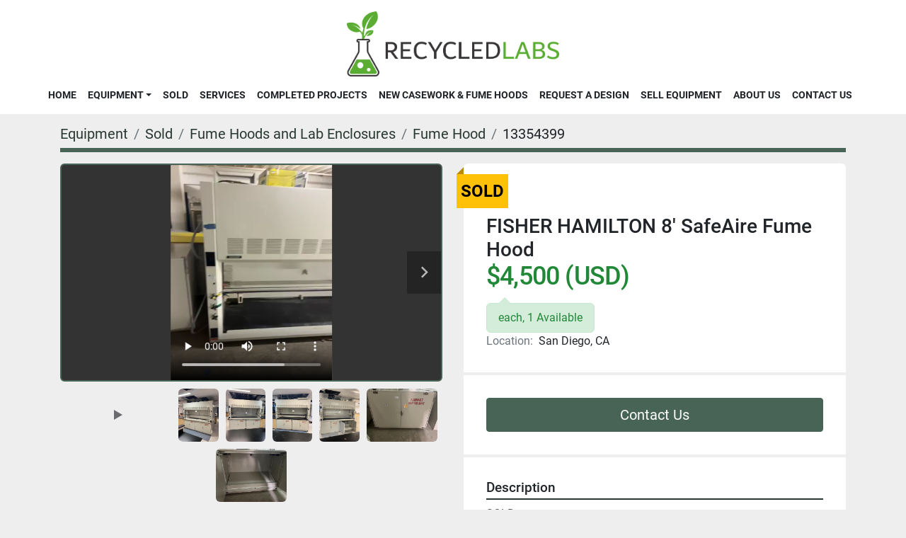

--- FILE ---
content_type: text/html; charset=utf-8
request_url: https://www.recycledlabs.com/listings/1770387-used-fisher-hamilton-8-safeaire-fume-hood
body_size: 6106
content:
<!DOCTYPE html><html id="mh" lang="en"><head><title>Used Sold FISHER HAMILTON 8&#39; SafeAire Fume Hood at Recycled Labs</title><meta content="Used Sold FISHER HAMILTON 8&#39; SafeAire Fume Hood at Recycled Labs" property="title" /><meta content="text/html; charset=UTF-8" http-equiv="Content-Type" /><meta content="width=device-width, initial-scale=1.0" name="viewport" /><meta content="SOLD Used 8&#39; Tan Fisher Hamilton SafeAire Outside Dimensions: 31 1/2&quot;D x 54.5&quot;H Vertical Sash- extends 6-1/2 in. above hood. (2) each 48&quot; Flammable base cabinets Utilities: Gas / Vac / H2O both sides 2 cup sinks Electrical: 120 V, 20 Amps 2 each d..." name="description" /><meta content="wss://system.machinio.com/cable" name="cable-url" /><meta content="SOLD Used 8&#39; Tan Fisher Hamilton SafeAire Outside Dimensions: 31 1/2&quot;D x 54.5&quot;H Vertical Sash- extends 6-1/2 in. above hood. (2) each 48&quot; Flammable base cabinets Utilities: Gas / Vac / H2O both sides 2 cup sinks Electrical: 120 V, 20 Amps 2 each d..." property="og:description" /><meta content="Used Sold FISHER HAMILTON 8&#39; SafeAire Fume Hood at Recycled Labs" property="og:title" /><meta content="website" property="og:type" /><meta content="summary_large_image" property="twitter:card" /><meta content="Used Sold FISHER HAMILTON 8&#39; SafeAire Fume Hood at Recycled Labs" property="twitter:title" /><meta content="SOLD Used 8&#39; Tan Fisher Hamilton SafeAire Outside Dimensions: 31 1/2&quot;D x 54.5&quot;H Vertical Sash- extends 6-1/2 in. above hood. (2) each 48&quot; Flammable base cabinets Utilities: Gas / Vac / H2O both sides 2 cup sinks Electrical: 120 V, 20 Amps 2 each d..." property="twitter:description" /><meta content="https://i.machineryhost.com/4e83f1a2883b7651e402af9fabadab4d/large-used-fisher-hamilton-8-safe-aire-fume-hood.jpg" property="twitter:image" /><link href="https://i.machineryhost.com" rel="preconnect" /><link href="https://i.system.machinio.com" rel="preconnect" /><link href="https://s3.amazonaws.com" rel="preconnect" /><meta content="https://i.machineryhost.com/4e83f1a2883b7651e402af9fabadab4d/large-used-fisher-hamilton-8-safe-aire-fume-hood.jpg" property="og:image" /><meta content="noindex" name="robots" /><link rel="stylesheet" href="/styles/custom-95420213379ad79ff8610b87ae8a4798.css" media="all" /><link rel="stylesheet" href="/packs/css/918-ca3a6288.css" media="all" />
<link rel="stylesheet" href="/packs/css/application-5f9e7bfe.css" media="all" /><link href="https://www.recycledlabs.com/listings/1770387-used-fisher-hamilton-8-safeaire-fume-hood" rel="canonical" /><meta content="https://www.recycledlabs.com/listings/1770387-used-fisher-hamilton-8-safeaire-fume-hood" property="og:url" /><script id="json-ld" type="application/ld+json">{"@context":"https://schema.org/","@type":"Product","name":"FISHER HAMILTON 8' SafeAire Fume Hood","description":"SOLD Used 8' Tan Fisher Hamilton SafeAire Outside Dimensions: 31 1/2\"D x 54.5\"H Vertical Sash- extends 6-1/2 in. above hood. (2) each 48\" Flammable base cabinets Utilities: Gas / Vac / H2O both sides 2 cup sinks Electrical: 120 V, 20 Amps 2 each duplex outlets Other: Chemical resistant epoxy counter top Painted steel, double wall construction Fluorescent light fixture (bulbs included) Removable Access Panel (1) Side Panel included","productID":1770387,"category":"Fume Hoods and Lab Enclosures","offers":{"@type":"Offer","url":"https://www.recycledlabs.com/listings/1770387-used-fisher-hamilton-8-safeaire-fume-hood","itemCondition":"https://schema.org/UsedCondition","availability":"http://schema.org/OutOfStock","seller":"Recycled Labs"},"brand":{"@type":"Brand","name":"FISHER HAMILTON"},"model":"8' SafeAire Fume Hood","sku":"13354399","image":["https://i.machineryhost.com/4e83f1a2883b7651e402af9fabadab4d/large-used-fisher-hamilton-8-safe-aire-fume-hood.jpg","https://i.machineryhost.com/bfc0a2171980e6983e2429dd241d20b0/large-used-fisher-hamilton-8-safe-aire-fume-hood.jpg","https://i.machineryhost.com/88e8bd7836f8af2390affa7ba975714f/large-used-fisher-hamilton-8-safe-aire-fume-hood.jpg","https://i.machineryhost.com/ebc7c70ae900d75d87fbe5fecb20c89d/large-used-fisher-hamilton-8-safe-aire-fume-hood.jpg","https://i.machineryhost.com/d8722494678f447a8546f12c850ceb56/large-used-fisher-hamilton-safeaire.jpg","https://i.machineryhost.com/685f0dc9df7ca46cc834999171d020a1/large-used-fisher-hamilton-safeaire.jpg"],"subjectOf":{"@type":"VideoObject","name":"FISHER HAMILTON 8' SafeAire Fume Hood","description":"SOLD Used 8' Tan Fisher Hamilton SafeAire Outside Dimensions: 31 1/2\"D x 54.5\"H Vertical Sash- extends 6-1/2 in. above hood. (2) each 48\" Flammable base cabinets Utilities: Gas / Vac / H2O both sides 2 cup sinks Electrical: 120 V, 20 Amps 2 each duplex outlets Other: Chemical resistant epoxy counter top Painted steel, double wall construction Fluorescent light fixture (bulbs included) Removable Access Panel (1) Side Panel included","thumbnailUrl":"https://f.machineryhost.com/a86412cdc45ab844847754a4b8eb4808/video_thumbnail.png","uploadDate":"2022-03-11T16:35:47Z","contentUrl":"https://f.machineryhost.com/f5621a5b8b506f2ef2f187e61f7b7243/mh_converted_66870930124__AF96ECD6-85D4-435B-9010-131DD4D4519D.mp4"}}</script><script id="json-ld" type="application/ld+json">{ "@context" : "https://schema.org", "@type" : "LocalBusiness", "name" : "Recycled Labs", "address" : "8677 Villa La Jolla Dr, La Jolla, CA 92037, USA Suite #1142", "url" : "https://www.recycledlabs.com", "image": "https://f.machineryhost.com/fa070379c951b7c5710d7f2dd34f376e/logo.png", "telephone" : "(619) 822-2010"}</script></head><body class="body-s3388"><code data-configs="{&quot;currency&quot;:&quot;usd&quot;,&quot;convert_prices&quot;:false,&quot;gdpr_compliance&quot;:false,&quot;currency_iso_code&quot;:false,&quot;show_webshop_stripe_invoice_checkout_hint&quot;:false,&quot;private_price_webshop&quot;:false,&quot;enable_listing_quantity&quot;:false,&quot;allow_offer&quot;:false,&quot;terms_of_sales_path&quot;:null,&quot;automated_locale&quot;:false,&quot;primary_language_code&quot;:&quot;en&quot;,&quot;manual_languages&quot;:[&quot;en&quot;],&quot;controller_name&quot;:&quot;listings&quot;,&quot;webshop_type&quot;:&quot;ecommerce&quot;,&quot;create_webshop_lead&quot;:null,&quot;display_cookies_consent&quot;:null,&quot;privacy_policy_page&quot;:null,&quot;contact_form_attach_files_limit&quot;:10,&quot;submit_order_button_text&quot;:null,&quot;shopping_cart_header_title&quot;:null,&quot;custom_newsletter_button_title&quot;:null,&quot;restrict_lead_submission_by_buyer_location&quot;:false}"></code><div class="page-wrapper"><div class="hidden-print header-layout"><header class="site-header site-header__content full-width-2 d-flex flex-column flex-xxl-row align-items-stretch align-items-xl-center justify-content-between sticky-nav" id="site-header"><div class="d-flex align-items-center flex-shrink-0 justify-content-center mb-3 mb-xxl-0"><div class="site-header__logo mb-3 mb-md-0 "><a class="" href="/"><img class="" alt="Recycled Labs" src="https://f.machineryhost.com/fa070379c951b7c5710d7f2dd34f376e/logo.png" /></a></div></div><div class="d-flex flex-row-reverse align-items-center justify-content-between flex-lg-column flex-xl-row align-items-xl-center"><nav class="primary-nav mr-xl-4"><ul class="primary-nav__navbar"><li class="primary-nav__item home"><a class="primary-nav__link" href="/">Home</a></li><li class="primary-nav__item inventory"><div class="dropdown primary-nav__dropdown"><div aria-expanded="false" aria-haspopup="true" class="primary-nav__link dropdown-toggle" id="dropdownMenuButton" role="button"><a href="/listings">Equipment</a></div><div aria-labelledby="dropdownMenuButton" class="dropdown-menu primary-nav__dropdown-menu m-0"><div class="d-flex"><div class="primary-nav__link-block"><div class="primary-nav__link-block__item"><a class="dropdown-item  dropdown-children" href="/biosafety-fume-hoods-and-lab-enclosures">BioSafety Fume Hoods and Lab Enclosures</a><div class="dropdown-item grandchildren w-100"><a class="dropdown-item" data-role="grandchildren-item" href="/biosafety-fume-hoods-and-lab-enclosures/bsc">BSC</a><a class="dropdown-item" data-role="grandchildren-item" href="/biosafety-fume-hoods-and-lab-enclosures/fume-hood">Fume Hood</a></div></div><div class="primary-nav__link-block__item"><a class="dropdown-item  dropdown-children" href="/fume-hoods-and-lab-enclosures">Fume Hoods and Lab Enclosures</a><div class="dropdown-item grandchildren w-100"><a class="dropdown-item" data-role="grandchildren-item" href="/fume-hoods-and-lab-enclosures/10ft-fume-hood">10ft Fume Hood</a><a class="dropdown-item" data-role="grandchildren-item" href="/fume-hoods-and-lab-enclosures/4ft-fume-hood">4ft Fume Hood</a><a class="dropdown-item" data-role="grandchildren-item" href="/fume-hoods-and-lab-enclosures/5-ft-fume-hood">5 FT Fume Hood</a><a class="dropdown-item" data-role="grandchildren-item" href="/fume-hoods-and-lab-enclosures/6ft-fume-hood">6ft Fume Hood</a><a class="dropdown-item" data-role="grandchildren-item" href="/fume-hoods-and-lab-enclosures/8ft-fume-hood">8ft Fume Hood</a><a class="dropdown-item" data-role="grandchildren-item" href="/fume-hoods-and-lab-enclosures/bmc">BMC</a><a class="dropdown-item" data-role="grandchildren-item" href="/fume-hoods-and-lab-enclosures/combo-sash">Combo Sash</a><a class="dropdown-item" data-role="grandchildren-item" href="/fume-hoods-and-lab-enclosures/fisher-hamilton">Fisher Hamilton</a><a class="dropdown-item" data-role="grandchildren-item" href="/fume-hoods-and-lab-enclosures/fume-hood">Fume Hood</a><a class="dropdown-item" data-role="grandchildren-item" href="/fume-hoods-and-lab-enclosures/fume-hoods-and-lab-enclosures">Fume Hoods and Lab Enclosures</a><a class="dropdown-item" data-role="grandchildren-item" href="/fume-hoods-and-lab-enclosures/furniture-laboratory">Furniture (Laboratory)</a><a class="dropdown-item" data-role="grandchildren-item" href="/fume-hoods-and-lab-enclosures/genie-fume-hood">Genie Fume Hood</a><a class="dropdown-item" data-role="grandchildren-item" href="/fume-hoods-and-lab-enclosures/hanson">Hanson</a><a class="dropdown-item" data-role="grandchildren-item" href="/fume-hoods-and-lab-enclosures/highline">Highline</a><a class="dropdown-item" data-role="grandchildren-item" href="/fume-hoods-and-lab-enclosures/jamestown-metal-products">Jamestown Metal Products</a><a class="dropdown-item" data-role="grandchildren-item" href="/fume-hoods-and-lab-enclosures/kewaunee">Kewaunee</a><a class="dropdown-item" data-role="grandchildren-item" href="/fume-hoods-and-lab-enclosures/ly-line">Ly-line</a><a class="dropdown-item" data-role="grandchildren-item" href="/fume-hoods-and-lab-enclosures/split-sash">Split Sash</a><a class="dropdown-item" data-role="grandchildren-item" href="/fume-hoods-and-lab-enclosures/stainless-steel">Stainless Steel</a><a class="dropdown-item" data-role="grandchildren-item" href="/fume-hoods-and-lab-enclosures/st-charles">St Charles</a></div></div><div class="primary-nav__link-block__item"><a class="dropdown-item  dropdown-children" href="/general-lab-equipment">General Lab Equipment</a><div class="dropdown-item grandchildren w-100"><a class="dropdown-item" data-role="grandchildren-item" href="/general-lab-equipment/extraction-arm-snorkel">Extraction Arm Snorkel</a><a class="dropdown-item" data-role="grandchildren-item" href="/general-lab-equipment/fume-hood">Fume Hood</a><a class="dropdown-item" data-role="grandchildren-item" href="/general-lab-equipment/fume-hoods-and-lab-enclosures">Fume Hoods and Lab Enclosures</a><a class="dropdown-item" data-role="grandchildren-item" href="/general-lab-equipment/furniture-laboratory">Furniture (Laboratory)</a><a class="dropdown-item" data-role="grandchildren-item" href="/general-lab-equipment/lab-furniture">Lab Furniture</a><a class="dropdown-item" data-role="grandchildren-item" href="/general-lab-equipment/safety-equipment">Safety Equipment</a><a class="dropdown-item" data-role="grandchildren-item" href="/general-lab-equipment/utility-cabinet">Utility Cabinet</a></div></div><div class="primary-nav__link-block__item"><a class="dropdown-item  dropdown-children" href="/lab-furniture">Lab Furniture</a><div class="dropdown-item grandchildren w-100"><a class="dropdown-item" data-role="grandchildren-item" href="/lab-furniture/flex-utility-bench">Flex Utility Bench</a><a class="dropdown-item" data-role="grandchildren-item" href="/lab-furniture/floor-cabinet">Floor Cabinet</a><a class="dropdown-item" data-role="grandchildren-item" href="/lab-furniture/furniture-laboratory">Furniture (Laboratory)</a><a class="dropdown-item" data-role="grandchildren-item" href="/lab-furniture/hanson">Hanson</a><a class="dropdown-item" data-role="grandchildren-item" href="/lab-furniture/lab-bench">Lab bench</a><a class="dropdown-item" data-role="grandchildren-item" href="/lab-furniture/lab-casework">Lab Casework</a><a class="dropdown-item" data-role="grandchildren-item" href="/lab-furniture/lab-furniture">Lab Furniture</a><a class="dropdown-item" data-role="grandchildren-item" href="/lab-furniture/metal-casework">Metal casework</a><a class="dropdown-item" data-role="grandchildren-item" href="/lab-furniture/stainless-steel">Stainless Steel</a><a class="dropdown-item" data-role="grandchildren-item" href="/lab-furniture/table">Table</a><a class="dropdown-item" data-role="grandchildren-item" href="/lab-furniture/table-with-shevling">Table with shevling</a><a class="dropdown-item" data-role="grandchildren-item" href="/lab-furniture/tall-glass-cabinet">Tall Glass Cabinet</a><a class="dropdown-item" data-role="grandchildren-item" href="/lab-furniture/tall-glass-storage">Tall Glass Storage</a><a class="dropdown-item" data-role="grandchildren-item" href="/lab-furniture/wall-cabinet">Wall Cabinet</a></div></div><hr /><a class="dropdown-item view-all" href="/categories">View All</a></div></div></div></div></li><li class="primary-nav__item"><a class="primary-nav__link" href="/sold">Sold</a></li><li class="primary-nav__item"><a class="primary-nav__link" href="/pages/services">Services</a></li><li class="primary-nav__item"><a class="primary-nav__link" href="/pages/completed-projects">Completed Projects</a></li><li class="primary-nav__item"><a class="primary-nav__link" href="/pages/new-casework-fume-hoods">New Casework &amp; Fume Hoods</a></li><li class="primary-nav__item"><a class="primary-nav__link" href="/pages/request-a-design">Request A Design</a></li><li class="primary-nav__item"><a class="primary-nav__link" href="/pages/sell-equipment">Sell Equipment</a></li><li class="primary-nav__item"><a class="primary-nav__link" href="/pages/about-us">About Us</a></li><li class="primary-nav__item"><a class="primary-nav__link" href="/pages/contact-us">Contact Us</a></li></ul></nav><div class="hamburger-wrapper d-flex d-lg-none align-items-center" data-role="hamburger-menu"><button aria-label="Menu" class="hamburger hamburger--spin d-flex align-items-center" type="button"><div class="hamburger-box"><div class="hamburger-inner"></div></div></button><h5 class="ml-2 mb-0">Menu</h5></div></div></header></div><div class="page-layout" id="page-layout"><div class="page-inner" id="page-inner"><div class="listing-show default" data-listing-id="1770387" role="main"><div class="container"><div class="index-header__outer row mt-2"><div class="index-header col-12"><div class="index-header__inner"><nav aria-label="breadcrumb" class="py-2"><ol class="breadcrumb" itemscope="" itemtype="http://schema.org/BreadcrumbList"><li class="breadcrumb-item" itemid="/categories" itemprop="itemListElement" itemscope="" itemtype="http://schema.org/ListItem"><meta content="1" itemprop="position" /><a itemprop="item" itemtype="http://schema.org/Thing" itemid="/categories" itemscope="itemscope" aria-label="Equipment" href="/categories"><span itemprop="name">Equipment</span></a></li><li class="breadcrumb-item" itemid="/sold" itemprop="itemListElement" itemscope="" itemtype="http://schema.org/ListItem"><meta content="2" itemprop="position" /><a itemprop="item" itemtype="http://schema.org/Thing" itemid="/sold" itemscope="itemscope" aria-label="Sold" href="/sold"><span itemprop="name">Sold</span></a></li><li class="breadcrumb-item" itemid="/sold/fume-hoods-and-lab-enclosures" itemprop="itemListElement" itemscope="" itemtype="http://schema.org/ListItem"><meta content="3" itemprop="position" /><a itemprop="item" itemtype="http://schema.org/Thing" itemid="/sold/fume-hoods-and-lab-enclosures" itemscope="itemscope" aria-label="Fume Hoods and Lab Enclosures" href="/sold/fume-hoods-and-lab-enclosures"><span itemprop="name">Fume Hoods and Lab Enclosures</span></a></li><li class="breadcrumb-item" itemid="/sold/fume-hoods-and-lab-enclosures/fume-hood" itemprop="itemListElement" itemscope="" itemtype="http://schema.org/ListItem"><meta content="4" itemprop="position" /><a itemprop="item" itemtype="http://schema.org/Thing" itemid="/sold/fume-hoods-and-lab-enclosures/fume-hood" itemscope="itemscope" aria-label="Fume Hood" href="/sold/fume-hoods-and-lab-enclosures/fume-hood"><span itemprop="name">Fume Hood</span></a></li><li class="breadcrumb-item active" itemid="/listings/1770387-used-fisher-hamilton-8-safeaire-fume-hood" itemprop="itemListElement" itemscope="" itemtype="http://schema.org/ListItem"><meta content="5" itemprop="position" /><meta content="/listings/1770387-used-fisher-hamilton-8-safeaire-fume-hood" itemid="/listings/1770387-used-fisher-hamilton-8-safeaire-fume-hood" itemprop="item" itemscope="" itemtype="http://schema.org/Thing" /><span content="FISHER HAMILTON 8&#39; SafeAire Fume Hood" itemprop="name">13354399</span></li></ol></nav></div></div></div><div class="pb-5"><div class="row"><div class="col-sm-12 col-lg-6"><div class="d-md-none bg-white rounded-top p-4 mb-3"><h3 class="show-info__title default-listing-title m-0"><span class="notranslate">FISHER HAMILTON 8&#39; SafeAire Fume Hood</span></h3></div><div class="sticky-gallery"><div class="gallery w-100" id="gallery"><div class="gallery__item overflow-hidden gallery__item--16-9 d-print-none object-fit--auto"><div class="gallery__nav gallery__nav--prev"><i class="fa-sharp fa-solid fa-angle-left"></i></div><div class="gallery__nav gallery__nav--next"><i class="fa-sharp fa-solid fa-angle-right"></i></div><video controls="" data-index="-1" src="https://f.machineryhost.com/f5621a5b8b506f2ef2f187e61f7b7243/mh_converted_66870930124__AF96ECD6-85D4-435B-9010-131DD4D4519D.mp4"></video></div><ul class="gallery__thumbnail-container list-unstyled d-none d-md-flex"><li class="gallery__thumbnail current position-relative d-flex align-items-center justify-content-center" data-index="-1" data-muted="" data-provider="native" data-type="video"><div class="gallery__thumbnail__icon position-absolute"><i class="fa-sharp fa-solid fa-play"></i></div><img alt="Play video" class="img-fluid" src="https://f.machineryhost.com/a86412cdc45ab844847754a4b8eb4808/video_thumbnail.png" /></li><li class="gallery__thumbnail position-relative d-flex align-items-center justify-content-center" data-index="0" data-src="https://i.machineryhost.com/4e83f1a2883b7651e402af9fabadab4d/large-used-fisher-hamilton-8-safe-aire-fume-hood.jpg" data-type="img"><img alt="Used FISHER HAMILTON 8&#39; SafeAire Fume Hood" class="gallery-image lazy" data-image-index="0" data-src="https://i.machineryhost.com/4e83f1a2883b7651e402af9fabadab4d/large-used-fisher-hamilton-8-safe-aire-fume-hood.jpg" data-start-index="0" itemprop="image" src="/packs/static/listings/images/loader-9a117e7790fe3298f22b.gif" /></li><li class="gallery__thumbnail position-relative d-flex align-items-center justify-content-center" data-index="1" data-src="https://i.machineryhost.com/bfc0a2171980e6983e2429dd241d20b0/large-used-fisher-hamilton-8-safe-aire-fume-hood.jpg" data-type="img"><img alt="Used FISHER HAMILTON 8&#39; SafeAire Fume Hood" class="gallery-image lazy" data-image-index="1" data-src="https://i.machineryhost.com/bfc0a2171980e6983e2429dd241d20b0/large-used-fisher-hamilton-8-safe-aire-fume-hood.jpg" itemprop="image" src="/packs/static/listings/images/loader-9a117e7790fe3298f22b.gif" /></li><li class="gallery__thumbnail position-relative d-flex align-items-center justify-content-center" data-index="2" data-src="https://i.machineryhost.com/88e8bd7836f8af2390affa7ba975714f/large-used-fisher-hamilton-8-safe-aire-fume-hood.jpg" data-type="img"><img alt="Used FISHER HAMILTON 8&#39; SafeAire Fume Hood" class="gallery-image lazy" data-image-index="2" data-src="https://i.machineryhost.com/88e8bd7836f8af2390affa7ba975714f/large-used-fisher-hamilton-8-safe-aire-fume-hood.jpg" itemprop="image" src="/packs/static/listings/images/loader-9a117e7790fe3298f22b.gif" /></li><li class="gallery__thumbnail position-relative d-flex align-items-center justify-content-center" data-index="3" data-src="https://i.machineryhost.com/ebc7c70ae900d75d87fbe5fecb20c89d/large-used-fisher-hamilton-8-safe-aire-fume-hood.jpg" data-type="img"><img alt="Used FISHER HAMILTON 8&#39; SafeAire Fume Hood" class="gallery-image lazy" data-image-index="3" data-src="https://i.machineryhost.com/ebc7c70ae900d75d87fbe5fecb20c89d/large-used-fisher-hamilton-8-safe-aire-fume-hood.jpg" itemprop="image" src="/packs/static/listings/images/loader-9a117e7790fe3298f22b.gif" /></li><li class="gallery__thumbnail position-relative d-flex align-items-center justify-content-center" data-index="4" data-src="https://i.machineryhost.com/d8722494678f447a8546f12c850ceb56/large-used-fisher-hamilton-safeaire.jpg" data-type="img"><img alt="Used FISHER HAMILTON Safeaire" class="gallery-image lazy" data-image-index="4" data-src="https://i.machineryhost.com/d8722494678f447a8546f12c850ceb56/large-used-fisher-hamilton-safeaire.jpg" itemprop="image" src="/packs/static/listings/images/loader-9a117e7790fe3298f22b.gif" /></li><li class="gallery__thumbnail position-relative d-flex align-items-center justify-content-center" data-index="5" data-src="https://i.machineryhost.com/685f0dc9df7ca46cc834999171d020a1/large-used-fisher-hamilton-safeaire.jpg" data-type="img"><img alt="Used FISHER HAMILTON Safeaire" class="gallery-image lazy" data-image-index="5" data-src="https://i.machineryhost.com/685f0dc9df7ca46cc834999171d020a1/large-used-fisher-hamilton-safeaire.jpg" itemprop="image" src="/packs/static/listings/images/loader-9a117e7790fe3298f22b.gif" /></li></ul></div><div class="utility-button__wrapper utility-button__wrapper--show d-print-none"><button aria-label="Share via Email" class="btn email-button" data-email-lang="en" data-listing-id="1770387" id="js-email"><i aria-hidden="true" class="fa-sharp fa-solid fa-envelope"></i><span class="ml-2">Share via Email</span></button><button aria-label="Print Listing" class="btn print-button" data-role="js-print"><i class="fa-sharp fa-solid fa-print"></i><span class="ml-2">Print Listing</span></button></div></div></div><div class="col-12 col-lg-6"><div class="show-info position-relative has-badge"><div class="show-info__header d-flex flex-column gap-16"><div class="sold-badge">Sold</div><h1 class="show-info__title default-listing-title d-none d-md-block mb-0"><span class="notranslate">FISHER HAMILTON 8&#39; SafeAire Fume Hood</span></h1><div class="d-flex justify-content-between"><div class="d-flex flex-column"><h4 class="show-info__price mb-3"><div class="listing-price-data  d-flex flex-wrap align-items-end" data-listing-price="4500.0"><span class="primary-price">$4,500 (USD)</span></div></h4><div class="listing-price-info  alert alert-price align-self-start mb-0">each, 1 Available</div></div></div><p class="show-info__location mb-2"><span class="text-muted mr-2">Location:</span>San Diego, CA</p></div><div class="show-info__contact-details"><button class="contact-seller-button js-contact-btn btn btn-lg btn-block btn-primary hidden-print" data-listing-id="1770387" data-role="wanted_listing">Contact Us</button></div><div class="show-info__description"><h3 class="show-info__section-heading">Description</h3><div class="show-info__section-text ql-editor p-0 overflow-hidden"><p>SOLD</p><p><br></p><p>Used 8' Tan Fisher Hamilton SafeAire</p><p>Outside Dimensions: 31 1/2"D x 54.5"H</p><p>Vertical Sash- extends 6-1/2 in. above hood.</p><p>(2) each 48" Flammable base cabinets</p><p><u>Utilities</u>: Gas / Vac / H2O both sides</p><p>2 cup sinks </p><p><u>Electrical</u>:</p><p>120 V, 20 Amps</p><p>2 each duplex outlets</p><p><u>Other</u>:</p><p>Chemical resistant epoxy counter top</p><p>Painted steel, double wall construction</p><p>Fluorescent light fixture (bulbs included)</p><p>Removable Access Panel</p><p>(1) Side Panel included</p><p><br></p><p><br></p><p><br></p><p><br></p></div><div class="show-info__description-toggle__wrapper hidden-print"><a class="show-info__description-toggle description-toggle btn px-0" href="#" id="description-toggle">Show All</a></div></div><div class="show-info__specifications text-xs"><h3 class="show-info__section-heading d-flex justify-content-between align-items-end">Specifications</h3><table class="w-100 table-xs-fixed"><tbody><tr><td>Manufacturer</td><td class="text-xs-ellipsis notranslate">FISHER HAMILTON</td></tr><tr><td>Model</td><td class="text-xs-ellipsis notranslate">8&#39; SafeAire Fume Hood</td></tr><tr><td>Condition</td><td class="text-xs-ellipsis"><link itemprop="itemCondition" href="http://schema.org/UsedCondition" />Used</td></tr><tr><td>Stock Number</td><td class="text-xs-ellipsis notranslate">13354399</td></tr></tbody></table></div></div></div></div></div></div></div></div><footer class="site-footer simple" id="site-footer"><div class="container-fluid"><div class="row justify-content-center"><div class="text-center d-flex flex-column justify-content-center col-12"><div class="d-flex flex-wrap justify-content-center"><div class="site-footer__logo m-2 "><a class="" aria-label="Recycled Labs" href="/"><img alt="Recycled Labs" class="lazy" data-src="https://f.machineryhost.com/fa070379c951b7c5710d7f2dd34f376e/logo.png" /></a></div></div></div></div></div><div class="container"><div class="row"><div class="col-12 text-center d-flex justify-content-center flex-column"><ul class="footer-nav nav"><li class="footer-nav__item"><a class="footer-nav__link active" href="/listings">Equipment</a></li><li class="footer-nav__item"><a class="footer-nav__link" href="/sold">Sold</a></li><li class="footer-nav__item"><a class="footer-nav__link active" href="/pages/services">Services</a></li><li class="footer-nav__item"><a class="footer-nav__link active" href="/pages/completed-projects">Completed Projects</a></li><li class="footer-nav__item"><a class="footer-nav__link active" href="/pages/new-casework-fume-hoods">New Casework &amp; Fume Hoods</a></li><li class="footer-nav__item"><a class="footer-nav__link active" href="/pages/request-a-design">Request A Design</a></li><li class="footer-nav__item"><a class="footer-nav__link active" href="/pages/sell-equipment">Sell Equipment</a></li><li class="footer-nav__item"><a class="footer-nav__link active" href="/pages/about-us">About Us</a></li><li class="footer-nav__item"><a class="footer-nav__link active" href="/pages/contact-us">Contact Us</a></li></ul><div class="external-links site-footer__external-links d-flex flex-wrap justify-content-center"><a aria-label="instagram" class="social-link notranslate instagram btn btn-outline-primary d-flex align-items-center justify-content-center flex-shrink-0" href="https://www.instagram.com/recycledlabs/" rel="noopener" target="_blank"><i class="fa-instagram fa-brands"></i><span class="sr-only">instagram</span></a></div></div></div><div class="row"><div class="col-12 text-center"><div class="backlink mb-2"><a href="https://www.machinio.com/system" rel="noopener" target="_blank">Machinio System</a> website by <a href="https://www.machinio.com" rel="noopener" target="_blank">Machinio</a></div></div></div></div></footer><div class="fixed_container d-print-none"></div></div></div><script>
//<![CDATA[
var _rollbarConfig = {
  accessToken: "aec4e181ec6a45498ca430cb2d1dcff8",
  captureUncaught: true,
  captureUnhandledRejections: true,
  ignoredMessages: [
    '(.*)QuotaExceededError:(.*)',
    '(.*)DOM Exception 22:(.*)',
    'QuotaExceededError(.*)',
    'DOM Exception 22(.*)',
    'DOM Exception 22: QuotaExceededError: An attempt was made to add something to storage that exceeded the quota.',
    'The quota has been exceeded.',
    'Object Not Found Matching Id',
    'Script error.',
    '(.*)[lgst]\\.a\\.init is not a function\\.(.*)',
    "SyntaxError: Unexpected keyword 'this'",
    "Cannot read properties of null \\(reading .style.\\)",
    "null is not an object \\(evaluating .a\\.style.\\)",
    "Can't find variable: gmo",
    "scrollReadRandom",
    "replaceChildren is not a function",
    "Cannot read properties of undefined \\(reading .value.\\)"
  ],
  payload: {
    environment: "production"
  }
};
//]]>
</script><script src="/packs/js/runtime-4e83ecbc66661d7bb1f5.js" defer="defer"></script>
<script src="/packs/js/692-1ab0e0c46d8705502bce.js" defer="defer"></script>
<script src="/packs/js/706-cee65121c381e619848d.js" defer="defer"></script>
<script src="/packs/js/635-0afd58c9e729fe544641.js" defer="defer"></script>
<script src="/packs/js/918-9a6f14d0cc992d20f83e.js" defer="defer"></script>
<script src="/packs/js/236-7fa987d4f1b56984a996.js" defer="defer"></script>
<script src="/packs/js/application-673afaabc29bd278b405.js" defer="defer"></script>
<script src="/packs/js/624-94c5ec60afc06453862e.js" defer="defer"></script>
<script src="/packs/js/rollbar-1c051f26f9e7b1752fca.js" defer="defer"></script>
<script src="/packs/js/764-c077c878bdeb25835260.js" defer="defer"></script>
<script src="/packs/js/841-90387483698fdd9030e6.js" defer="defer"></script>
<script src="/packs/js/gallery-fa2cce6480da9465cc71.js" defer="defer"></script>
<script src="/packs/js/sticky_header-60e519ca963dffe0bd64.js" defer="defer"></script>
<script src="/packs/js/decode_contacts-5c9346e570e8e37fd2ba.js" defer="defer"></script>
<script src="/packs/js/owl_carousel-dca796c866e00378e552.js" defer="defer"></script><script crossorigin="anonymous" src="https://kit.fontawesome.com/722e3adc3e.js"></script><script src="https://cdnjs.cloudflare.com/polyfill/v3/polyfill.min.js?version=4.8.0&amp;features=Element.prototype.replaceChildren"></script></body></html>